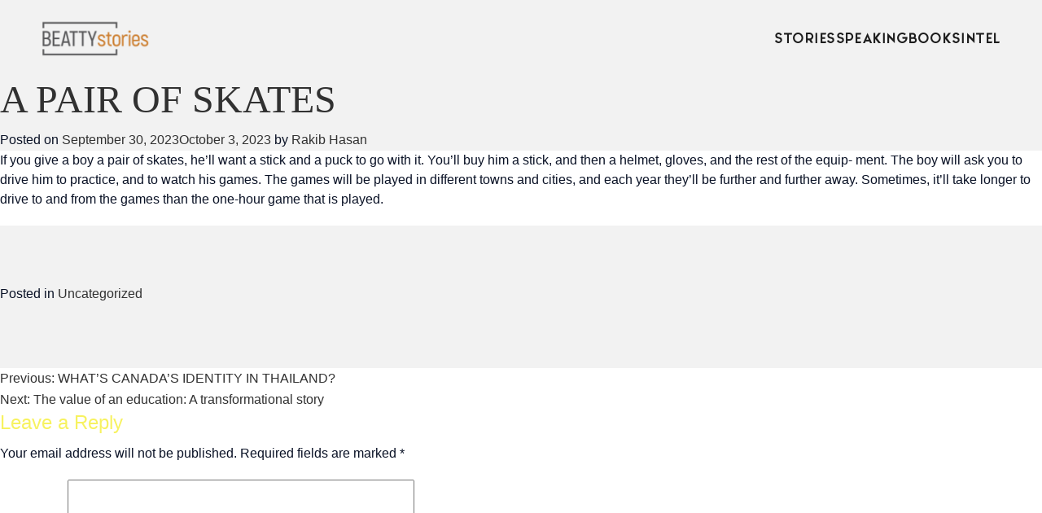

--- FILE ---
content_type: text/css
request_url: https://beattystories.com/wp-content/themes/beatty-stories/main.css
body_size: 8869
content:
.compartment{position:relative;margin:0 auto;max-width:ce(1180);max-width:cre(1180)}@media (min-width: 600px){.col-4{width:50%;float:left}}@media (min-width: 900px){.col-4{width:25%}}body{margin:0}article,aside,details,figcaption,figure,footer,header,hgroup,main,menu,nav,section,summary{display:block}audio,canvas,progress,video{display:inline-block;vertical-align:baseline}audio:not([controls]){display:none;height:0}[hidden],template{display:none}a{background-color:transparent}a:active,a:hover{outline:0}abbr[title]{border-bottom:1px dotted}b,strong{font-weight:bold}dfn{font-style:italic}h1{font-size:2em;margin:0.67em 0}mark{background:#ff0;color:#000}small{font-size:80%}sub,sup{font-size:75%;line-height:0;position:relative;vertical-align:baseline}sup{top:-0.5em}sub{bottom:-0.25em}img{border:0}svg:not(:root){overflow:hidden}figure{margin:1em 40px}hr{box-sizing:content-box;height:0}pre{overflow:auto}code,kbd,pre,samp{font-family:monospace, monospace;font-size:1em}button,input,optgroup,select,textarea{color:inherit;font:inherit;margin:0}button{overflow:visible}button,select{text-transform:none}button,html input[type="button"],input[type="reset"],input[type="submit"]{-webkit-appearance:button;cursor:pointer}button[disabled],html input[disabled]{cursor:default}button::-moz-focus-inner,input::-moz-focus-inner{border:0;padding:0}input{line-height:normal}input[type="checkbox"],input[type="radio"]{box-sizing:border-box;padding:0}input[type="number"]::-webkit-inner-spin-button,input[type="number"]::-webkit-outer-spin-button{height:auto}input[type="search"]{-webkit-appearance:textfield;box-sizing:content-box}input[type="search"]::-webkit-search-cancel-button,input[type="search"]::-webkit-search-decoration{-webkit-appearance:none}fieldset{border:1px solid #c0c0c0;margin:0 2px;padding:0.35em 0.625em 0.75em}legend{border:0;padding:0}textarea{overflow:auto}optgroup{font-weight:bold}table{border-collapse:collapse;border-spacing:0}td,th{padding:0}@font-face{font-family:"IcoMoon";src:url("fonts/icomoon/icomoon.eot");src:url("fonts/icomoon/icomoon.eot?#iefix") format("embedded-opentype"),url("fonts/icomoon/icomoon.woff2") format("woff2"),url("fonts/icomoon/icomoon.woff") format("woff"),url("fonts/icomoon/icomoon.ttf") format("truetype"),url("fonts/icomoon/icomoon.svg#IcoMoon") format("svg");font-weight:400;font-style:normal}@font-face{font-family:"North";src:url("fonts/north/north-webfont.woff2") format("woff2"),url("fonts/north/north-webfont.woff") format("woff");font-weight:normal;font-style:normal}h1{margin-top:0;font-weight:normal;font-size:48px;line-height:54px;font-family:"Roboto",serif;font-weight:400;color:#313131;margin-bottom:10px}h2{margin-top:0;font-weight:normal;font-size:40px;line-height:48px;font-family:"Spartan",sans-serif;font-weight:400;color:#313131;margin-bottom:10px}h3{margin-top:0;font-weight:normal;font-size:24px;line-height:29px;font-family:"Spartan",sans-serif;font-weight:400;color:#f7f260;margin-bottom:10px}h4{margin-top:0;font-weight:normal;font-size:20px;line-height:30px;font-family:"Roboto",serif;font-weight:400;color:#313131;margin-bottom:10px}h5{margin-top:0;font-weight:normal;font-size:18px;line-height:28px;font-family:"Roboto",serif;font-weight:600;color:#f7f260;margin-bottom:10px}h6{margin-top:0;font-weight:normal;font-size:18px;line-height:24px;font-family:"Roboto",serif;font-weight:600;color:#313131;text-transform:uppercase;margin-bottom:10px}p{margin:0 0 20px 0;font-family:"Lato",sans-serif;font-size:16px;font-weight:400;line-height:24px;color:#0A1226}p a{text-decoration:none;color:#313131;transition:background 0.3s, color 0.3s}p a:hover{color:#313131}hr{margin:0 auto 20px}a{text-decoration:none;color:#313131;transition:background 0.3s, color 0.3s}a:hover,a:focus{color:#4b4b4b}ul,ol{margin-top:0;padding-left:ce(20px)}table.styled,.fs_style_33{margin:40px 0;width:100%;overflow-x:auto}table.styled th,table.styled td,.fs_style_33 th,.fs_style_33 td{vertical-align:top;border-bottom:1px solid #fff}table.styled th,.fs_style_33 th{padding:17px 20px;text-align:left;background:#313131;font-family:"Lato",sans-serif;font-weight:400;font-size:17px;line-height:17px;color:#fff}table.styled td,.fs_style_33 td{padding:14px 20px;background:#fff;font-family:"Lato",sans-serif;font-weight:400;font-size:16px;line-height:16px}table.fs_style_33 tr:nth-of-type(even) td{background:#f7f7f7}img,canvas,video,svg{height:auto;max-width:100%}iframe{border:0;max-width:100%}/*! structure - layouts v0.0.1 */*{box-sizing:border-box}*:before,*:after{box-sizing:border-box;pointer-events:none}html{font-family:"Lato",sans-serif;-webkit-font-smoothing:antialiased;-moz-osx-font-smoothing:grayscale}body{font-size:16px;line-height:26px;color:#0A1226}ul.main-mega-nav{margin:0;padding:0;list-style:none}ul.main-mega-nav>li{display:inline-block;font-size:15px;line-height:24px;margin:0 38px 0 0}ul.main-mega-nav>li>a{color:rgba(49,49,49,0.5);display:block;padding:0 0 22px 0;transition:all 0.3s ease;border-bottom:2px solid #fff}ul.main-mega-nav>li:hover>a{color:#313131;border-bottom:2px solid #1a1a1a}ul.main-mega-nav>li:hover>.sub-menu-area{display:block;max-height:1500px;opacity:1;left:-180px}@media (min-width: 1400px){ul.main-mega-nav>li:hover>.sub-menu-area{left:-225px}}ul.main-mega-nav>li .sub-menu-area{max-height:0;opacity:0;overflow:hidden;transition:all 0.4s ease;width:1080px;position:absolute;top:62px;left:-190px;background:#fff;z-index:1500}@media (min-width: 1400px){ul.main-mega-nav>li .sub-menu-area{width:1320px}}ul.main-mega-nav>li .sub-menu-area .sub-menu-wrapper{padding:0px 0 0 0}ul.main-mega-nav>li .sub-menu-area .top-menu-wrapper{padding:45px 115px 45px 155px;display:flex}ul.main-mega-nav>li .sub-menu-area .top-menu-wrapper .sub-menu-box{float:left;border-right:1px solid rgba(18,18,18,0.1);padding:15px 0}ul.main-mega-nav>li .sub-menu-area .top-menu-wrapper .sub-menu-box.sub-menu-1{width:224px;padding-right:50px}ul.main-mega-nav>li .sub-menu-area .top-menu-wrapper .sub-menu-box.sub-menu-2{width:269px;padding-right:50px;padding-left:45px}ul.main-mega-nav>li .sub-menu-area .top-menu-wrapper .sub-menu-box.sub-menu-3{width:292px;padding-right:50px;padding-left:45px}ul.main-mega-nav>li .sub-menu-area .top-menu-wrapper .sub-menu-box.sub-menu-4{width:269px;padding-right:40px;padding-left:45px;border-right:0}ul.main-mega-nav>li .sub-menu-area .top-menu-wrapper .sub-menu-box ul{margin:0;padding:0;list-style:none}ul.main-mega-nav>li .sub-menu-area .top-menu-wrapper .sub-menu-box ul li{font-family:"Lato",sans-serif;font-size:15px;line-height:30px}ul.main-mega-nav>li .sub-menu-area .top-menu-wrapper .sub-menu-box ul li a{color:rgba(18,18,18,0.5);transition:all 0.3s ease;display:block}ul.main-mega-nav>li .sub-menu-area .top-menu-wrapper .sub-menu-box ul li a:hover{color:rgba(18,18,18,0.9)}ul.main-mega-nav>li .sub-menu-area .top-menu-wrapper .sub-menu-box ul li:first-child{padding:0;margin:0 0 6px 0;color:#121212}ul.main-mega-nav>li .sub-menu-area .top-menu-wrapper .sub-menu-box ul li:first-child a{color:#121212;font-family:"Lato",sans-serif;font-size:18px;letter-spacing:0;line-height:22px;font-weight:400}ul.main-mega-nav>li .sub-menu-area .menu-bottom-area{background-color:#121212;position:relative;padding:38px 38px 80px 38px;overflow:hidden}@media (min-width: 1400px){ul.main-mega-nav>li .sub-menu-area .menu-bottom-area{padding:60px 156px 150px 156px}}ul.main-mega-nav>li .sub-menu-area .menu-bottom-area:before{width:452px;height:7px;display:block;content:"";background-color:#f7f260;position:absolute;top:0;left:146px}ul.main-mega-nav>li .sub-menu-area .menu-bottom-area:after{width:100%;height:7px;display:block;content:"";background-color:rgba(255,255,255,0.15);position:absolute;bottom:0;left:0}ul.main-mega-nav>li .sub-menu-area .menu-bottom-area .text-area-1{width:432px;float:left;margin:0 98px 0 0}ul.main-mega-nav>li .sub-menu-area .menu-bottom-area .text-area-1 h4{font-size:18px;line-height:30px;font-family:"Lato",sans-serif;color:#fff;padding:0;margin:0 0 11px 0}ul.main-mega-nav>li .sub-menu-area .menu-bottom-area .text-area-1 ul{margin:0;padding:0}ul.main-mega-nav>li .sub-menu-area .menu-bottom-area .text-area-1 ul li{margin:0;padding:0;list-style:none}ul.main-mega-nav>li .sub-menu-area .menu-bottom-area .text-area-1 ul li a{font-size:22px;letter-spacing:0;line-height:30px;color:rgba(255,255,255,0.6);text-decoration:none}ul.main-mega-nav>li .sub-menu-area .menu-bottom-area .video-area{width:215px;float:left;margin:0 78px 0 0}ul.main-mega-nav>li .sub-menu-area .menu-bottom-area .video-area h4{font-size:18px;line-height:22px;font-family:"Lato",sans-serif;color:#fff;padding:0;margin:0 0 19px 0}ul.main-mega-nav>li .sub-menu-area .menu-bottom-area .video-area .video-link{position:relative;display:block;width:201px;height:131px;display:block;background-position:center;background-size:cover;background-repeat:no-repeat}ul.main-mega-nav>li .sub-menu-area .menu-bottom-area .video-area .video-link:after{width:30px;height:30px;right:15px;bottom:15px;border-radius:50%;display:block;position:absolute;color:#121212;background-color:#fff;font-size:8px;line-height:30px;text-align:center}ul.main-mega-nav>li .sub-menu-area .menu-bottom-area .right-links{width:180px;float:left}ul.main-mega-nav>li .sub-menu-area .menu-bottom-area .right-links h4{font-size:18px;line-height:22px;font-family:"Lato",sans-serif;color:#fff;padding:0;margin:0 0 19px 0}ul.main-mega-nav>li .sub-menu-area .menu-bottom-area .right-links ul{margin:0;padding:0;list-style:none}ul.main-mega-nav>li .sub-menu-area .menu-bottom-area .right-links ul li{font-size:15px;line-height:30px;margin:0;padding:0}ul.main-mega-nav>li .sub-menu-area .menu-bottom-area .right-links ul li a{color:rgba(255,255,255,0.5);transition:all 0.3s ease}ul.main-mega-nav>li .sub-menu-area .menu-bottom-area .right-links ul li a:hover{color:#fff}.mobile-menu-block{position:fixed;top:0;left:0;width:100%;height:100%;overflow-y:scroll;background-color:rgba(18,18,18,0.7);z-index:500;display:none}.mobile-menu-block .mobile-menu-close{position:absolute;right:25px;top:53px;width:14px;height:14px;overflow:hidden}.mobile-menu-block .mobile-menu-close:before{content:"";display:block;position:absolute;right:0;top:0;font-size:14px;line-height:14px;color:#fff}.mobile-menu-block .mobile-menu-inner{width:calc(100% - 64px);min-height:100%;background-color:#fff;border-radius:0 30px 30px 0;padding:40px 0;overflow:hidden}.mobile-menu-block .mobile-menu-inner .mobile-menu-top-section{width:100%;padding:0 20px 0 10px;clear:both;margin-bottom:51px;overflow:hidden}.mobile-menu-block .mobile-menu-inner .mobile-menu-top-section .oval{position:relative;float:left;width:40px;height:40px;border-radius:50%;background-color:#f5f5f8;overflow:hidden}.mobile-menu-block .mobile-menu-inner .mobile-menu-top-section .oval:before{content:"";display:block;position:absolute;left:8px;top:0;font-size:23px;line-height:40px;color:#231f20}.mobile-menu-block .mobile-menu-inner .mobile-menu-top-section .donate{float:right;width:109px;height:40px;border-radius:30px;background-color:#5f7470;font-size:15px;line-height:24px;font-family:"Lato",sans-serif;color:#fff;text-align:center;padding:8px}.mobile-menu-block .mobile-menu-inner .mobile-main-menu{width:100%;clear:both}.mobile-menu-block .mobile-menu-inner .mobile-main-menu ul{margin:0;padding:0;list-style:none}.mobile-menu-block .mobile-menu-inner .mobile-main-menu ul>li{padding:0;margin:0;position:relative;display:block}.mobile-menu-block .mobile-menu-inner .mobile-main-menu ul>li .sub-menu-close{display:block;position:absolute;right:20px;top:12px;width:14px;height:14px;overflow:hidden}.mobile-menu-block .mobile-menu-inner .mobile-main-menu ul>li .sub-menu-close:before{content:"";display:block;position:absolute;right:0;top:0;font-size:10px;line-height:14px;color:#000;transition:all 0.3s ease;transform:rotate(-90deg)}.mobile-menu-block .mobile-menu-inner .mobile-main-menu ul>li .sub-menu-close.active:before{transform:rotate(0deg)}.mobile-menu-block .mobile-menu-inner .mobile-main-menu ul>li a{display:block;font-family:"Lato",sans-serif;font-size:18px;line-height:27px;color:#000;padding:7px 20px;text-transform:capitalize;width:calc(100% - 49px)}.mobile-menu-block .mobile-menu-inner .mobile-main-menu ul>li .sub-menu{padding:0 20px;background-color:#f5f5f8;display:none}.mobile-menu-block .mobile-menu-inner .mobile-main-menu ul>li .sub-menu ul{padding:0;margin:0;width:calc(100% - 40px);border-bottom:1px solid #d8d8d8}.mobile-menu-block .mobile-menu-inner .mobile-main-menu ul>li .sub-menu ul li a{display:block;font-family:"Lato",sans-serif;font-size:14px;line-height:35px;color:#000}.mobile-menu-block .mobile-menu-inner .mobile-main-menu ul>li .sub-menu ul.helpful-links{border-bottom:none;padding:20px 0}.mobile-menu-block .mobile-menu-inner .mobile-main-menu ul>li .sub-menu ul.helpful-links li a{display:block;font-family:"Lato",sans-serif;font-size:14px;line-height:21px;color:#606060}.mobile-menu-block .mobile-menu-inner .mobile-main-menu ul>li .sub-menu ul.helpful-links li:first-child{padding:0 20px 10px;display:block;font-family:"Lato",sans-serif;font-size:14px;line-height:21px;color:#606060}.mobile-menu-block .mobile-menu-inner .mobile-main-menu ul>li .sub-menu ul:last-child{border:0}.mobile-menu-block .mobile-menu-inner .login-link{margin:0 0 20px;padding:10px 20px 0;width:100%}.mobile-menu-block .mobile-menu-inner .login-link a{display:block;font-family:"Lato",sans-serif;font-size:18px;line-height:27px;color:#000;padding:7px 20px;text-transform:capitalize}.mobile-menu-block .mobile-menu-inner .mobile-image{display:block;width:calc(100% - 20px);margin-left:10px;padding:15px;min-height:84px;overflow:hidden;background-repeat:no-repeat;background-position:center;background-size:cover;position:relative}.mobile-menu-block .mobile-menu-inner .mobile-image span{position:relative;display:block;font-family:"Lato",sans-serif;font-size:18px;line-height:27px;color:#fff;padding:0;margin:0}.mobile-menu-block .mobile-menu-inner .mobile-image span::after{content:"";color:#fff;position:absolute;top:0;right:0;width:14px;height:14px;font-size:14px;line-height:14px}.mobile-menu-block .mobile-menu-inner .mobile-image::before{content:"";background-color:rgba(18,18,18,0.8);position:absolute;top:0;left:0;width:100%;height:100%}.mobile-menu-block .mobile-menu-inner .mobile-social-icon{width:100%}.mobile-menu-block .mobile-menu-inner .mobile-social-icon ul{margin:0;padding:20px;overflow:hidden;list-style:none}.mobile-menu-block .mobile-menu-inner .mobile-social-icon ul li{padding:0;margin:0;display:block}.mobile-menu-block .mobile-menu-inner .mobile-social-icon ul li a{display:block;font-size:16px;line-height:32px;color:#848484;font-family:"Lato",sans-serif;display:block}.mobile-nav-area{width:100%;height:100%;position:fixed;z-index:500;overflow-x:hidden;overflow-y:scroll;top:0;left:0;background-color:rgba(255,255,255,0.98);display:none}.mobile-menu-close{width:30px;height:30px;position:absolute;display:block;top:10px;right:10px}.mobile-menu-close:before{position:absolute;left:50%;top:50%;transform:translate3d(-50%, -50%, 0);content:"";font-family:"IcoMoon";font-smoothing:antialiased;font-weight:normal;speak:none;color:#000;font-size:35px}.mobile-nav-menu-list{padding:65px 20px}.mobile-nav-menu-list ul{margin:0;padding:0;list-style:none}.mobile-nav-menu-list ul li{font-family:"Lato",sans-serif;font-size:22px;line-height:36px;border-bottom:1px solid rgba(0,0,0,0.8)}.mobile-nav-menu-list ul li a{display:block;padding:5px 8px;color:rgba(0,0,0,0.9);transition:all 0.3s ease}.mobile-nav-menu-list ul li a:hover{color:rgba(0,0,0,0.65)}header{margin:0 auto;padding:0;width:100%;background:#F2F2F2}header .header-container{margin:0 auto;padding:25px 20px;max-width:1220px;display:flex;flex-direction:row;flex-wrap:nowrap;justify-content:space-between;align-items:stretch;align-content:stretch}header .header-container .logo-container{margin:0;padding:0;width:134px}header .header-container .logo-container a{display:block;margin:0;padding:0;width:134px;height:45px}header .header-container nav{margin:0;padding:10px 0 0 0;display:none}@media (min-width: 1000px){header .header-container nav{display:block}}header .header-container nav ul{margin:0;padding:0;list-style:none;display:flex;flex-direction:row;flex-wrap:nowrap;justify-content:space-between;align-items:stretch;align-content:stretch;gap:30px}header .header-container nav ul li{margin:0;padding:0;display:inline-block}header .header-container nav ul li a{font-family:'North', sans-serif;font-weight:400;font-size:14px;line-height:17px;text-align:center;letter-spacing:0.04em;color:#1D1D1D;text-transform:uppercase}header .header-container .mobile-menu{display:block;margin:10px;padding:0;width:30px;line-height:0}header .header-container .mobile-menu a{position:relative;display:block;margin:0;padding:0;text-decoration:none;width:30px;height:30px}header .header-container .mobile-menu a::before{content:"";position:absolute;left:0;top:0;content:"";font-family:"IcoMoon";font-smoothing:antialiased;font-weight:normal;speak:none;color:#1D1D1D;width:50px;height:40px;font-size:30px;line-height:30px}@media (min-width: 1000px){header .header-container .mobile-menu{display:none}}.main-section{width:100%}footer{margin:0 auto;padding:71px 0 78px;width:100%;background:#F2F2F2}footer .footer-inner{margin:0 auto;padding:0 20px;max-width:1220px}@media (min-width: 1000px){footer .footer-inner{display:flex;flex-direction:row;flex-wrap:wrap;justify-content:space-evenly;align-items:stretch;align-content:stretch;gap:20px}}footer .footer-inner .logo-social-box{margin:0 auto;padding:0 0 30px 0;max-width:600px}@media (min-width: 1000px){footer .footer-inner .logo-social-box{margin:0;padding:0;max-width:380px;width:33.33%}}footer .footer-inner .logo-social-box .footer-logo{display:block;margin:0 0 23px 0;padding:0 0 0 0;width:121px;height:49px}footer .footer-inner .logo-social-box .social-icon{margin:0;padding:0;list-style:none}footer .footer-inner .logo-social-box .social-icon li{margin:0;padding:0 20px 0 0;display:inline-block;width:16px}footer .footer-inner .logo-social-box .social-icon li a{margin:0;padding:0;display:inline-block;width:16px;height:16px;background-repeat:no-repeat;background-position:center}footer .footer-inner .logo-social-box .social-icon li .facebook{background-image:url("images/footer/akar-icons_facebook-fill.svg")}footer .footer-inner .logo-social-box .social-icon li .instagram{background-image:url("images/footer/ant-design_instagram-filled.svg")}footer .footer-inner .logo-social-box .social-icon li .twitter{background-image:url("images/footer/akar-icons_twitter-fill.svg")}footer .footer-inner .logo-social-box p{margin:0;padding:27px 0 0 0;font-family:'Arimo', sans-serif;font-style:normal;font-weight:400;font-size:16px;line-height:30px;color:#1D1D1D}footer .footer-inner .logo-social-box p span{display:block;margin:0;padding:5px 0 0 0;font-family:'North', sans-serif}footer .footer-inner .logo-social-box p a{color:#1D1D1D}footer .footer-inner .nav-box{margin:0 auto;padding:0 0 30px 0;max-width:600px}@media (min-width: 1000px){footer .footer-inner .nav-box{max-width:380px;margin:0;padding:0;width:33.33%;display:flex;flex-direction:row;flex-wrap:wrap;justify-content:space-between;align-items:stretch;align-content:stretch}}footer .footer-inner .nav-box ul{margin:0 auto;padding:0 0 30px 0;list-style:none;max-width:600px}@media (min-width: 1000px){footer .footer-inner .nav-box ul{margin:0;padding:0;width:180px}}footer .footer-inner .nav-box ul li{display:block;margin:0;padding:0}footer .footer-inner .nav-box ul li a{display:block;margin:0;padding:0 0 15px 0;font-family:'Arimo', sans-serif;font-style:normal;font-weight:400;font-size:16px;line-height:18px;text-transform:uppercase;color:#1D1D1D}footer .footer-inner .keep-in-touch-box{margin:0 auto;padding:0 0 30px 0;max-width:600px}@media (min-width: 1000px){footer .footer-inner .keep-in-touch-box{max-width:380px;margin:0;padding:0;width:33.33%}}footer .footer-inner .keep-in-touch-box h3{margin:0;padding:0 0 22px 0;font-family:'Bebas Neue', cursive;font-style:normal;font-weight:400;font-size:32px;line-height:30px;color:#1D1D1D}footer .footer-inner .keep-in-touch-box form{margin:0;padding:0}footer .footer-inner .keep-in-touch-box form label{display:inline-block;margin:0;padding:0 0 13px 0;font-family:'Arimo', sans-serif;font-style:normal;font-weight:400;font-size:16px;line-height:18px;color:#1D1D1D}footer .footer-inner .keep-in-touch-box form label span{color:#CB7C31}footer .footer-inner .keep-in-touch-box form input{margin:0;padding:11px;width:100%;font-family:'Arimo', sans-serif;font-style:normal;font-weight:400;font-size:14px;line-height:16px;color:#1D1D1D;background:transparent;border:1px solid #646464}footer .footer-inner .keep-in-touch-box form .bg-mustard-button{display:inline-block;margin:16px 0 0 0;padding:15px 0 17px;background:#CF8031;font-family:'Arimo', sans-serif;font-style:normal;font-weight:400;font-size:16px;line-height:18px;text-align:center;text-transform:uppercase;color:#FFFFFF;width:108px}footer .footer-inner .keep-in-touch-box form .bg-mustard-button:hover{color:#CF8031;border:1px solid #1D1D1D;background:transparent}.inner-page-footer{padding-bottom:140px;position:relative;background:#F2F2F2}.inner-page-footer .footer-inner .logo-social-box .footer-logo{display:block;margin:0 0 23px 0;padding:0 0 0 0;width:121px;height:49px}.inner-page-footer .footer-inner .logo-social-box .social-icon li .facebook{background-image:url("images/footer/facebook-black-fill.svg")}.inner-page-footer .footer-inner .logo-social-box .social-icon li .instagram{background-image:url("images/footer/instagram-black-fill.svg")}.inner-page-footer .footer-inner .logo-social-box .social-icon li .twitter{background-image:url("images/footer/twitter-black-fill.svg")}.inner-page-footer .footer-inner .logo-social-box p{color:#1D1D1D}.inner-page-footer .footer-inner .logo-social-box p a{color:#1D1D1D}.inner-page-footer .footer-inner .nav-box ul li{display:block}.inner-page-footer .footer-inner .nav-box ul li a{color:#1D1D1D}.inner-page-footer .footer-inner .keep-in-touch-box h3{color:#1D1D1D}.inner-page-footer .footer-inner .keep-in-touch-box form label{color:#1D1D1D}.inner-page-footer .footer-inner .keep-in-touch-box form label span{color:#CF8031}.inner-page-footer .footer-inner .keep-in-touch-box form input{color:#1D1D1D;background:transparent;border:1px solid #646464}.inner-page-footer .footer-inner .keep-in-touch-box form .bg-mustard-button{background:#CF8031;color:#FFFFFF}.inner-page-footer .footer-inner .keep-in-touch-box form .bg-mustard-button:hover{color:#fff;border:1px solid #fff;background:#1D1D1D}.inner-page-footer .footer-bottom-section{position:absolute;left:0;bottom:0;background-position:center;background-repeat:no-repeat;background-size:cover;width:100%;height:70px}html,body{max-width:100%;overflow-x:hidden}.banner-container{margin:0;padding:0;background:#fff;width:100%}.banner-container .banner-container-inner{display:block;margin:0 auto;padding:0 20px;max-width:1220px}.banner-container .banner-container-inner .banner-content-section{position:relative;margin:0 auto;padding:0;background-repeat:no-repeat;background-position:center top;background-size:50%}@media (min-width: 1000px){.banner-container .banner-container-inner .banner-content-section{background-position:right top;min-height:680px;background-size:contain}}.banner-container .banner-container-inner .banner-content-section .banner-text-section{margin:0 auto;padding:0;padding-top:150px;max-width:600px}@media (min-width: 400px){.banner-container .banner-container-inner .banner-content-section .banner-text-section{padding-top:300px}}@media (min-width: 1000px){.banner-container .banner-container-inner .banner-content-section .banner-text-section{margin:0;padding:0;max-width:580px}}.banner-container .banner-container-inner .banner-content-section .banner-text-section h2{margin:0;padding:50px 0 21px 0;max-width:450px;font-family:"North", sans-serif;font-style:normal;font-weight:400;font-size:40px;line-height:52px;color:#1d1d1d;text-transform:uppercase}@media (min-width: 1000px){.banner-container .banner-container-inner .banner-content-section .banner-text-section h2{padding:99px 0 21px 0;font-size:45px;line-height:65px}}.banner-container .banner-container-inner .banner-content-section .banner-text-section h3{margin:0;padding:0;font-family:"Bebas Neue", cursive;font-style:normal;font-weight:400;font-size:22px;line-height:28px;color:#cb7c31}@media (min-width: 1000px){.banner-container .banner-container-inner .banner-content-section .banner-text-section h3{font-size:24px;line-height:36px}}.banner-container .tab-section{margin:0 auto;margin-top:50px;padding:0;max-width:1180px}@media (min-width: 600px){.banner-container .tab-section{display:flex;flex-direction:row;flex-wrap:nowrap;justify-content:center;align-items:stretch;align-content:stretch}}@media (min-width: 1000px){.banner-container .tab-section{margin:0 auto}}.banner-container .tab-section .tab-nav-box{margin:0;padding:0;width:100%;text-align:center}@media (min-width: 600px){.banner-container .tab-section .tab-nav-box{width:33.33%}}.banner-container .tab-section .tab-nav-box a{display:block;margin:0;padding:44px 15px;width:100%;font-family:"North", sans-serif;font-style:normal;font-weight:400;font-size:18px;line-height:26px;color:#ffffff;text-transform:uppercase}@media (min-width: 600px){.banner-container .tab-section .tab-nav-box a{font-size:24px;line-height:32px}}@media (min-width: 1000px){.banner-container .tab-section .tab-nav-box a{padding:88px 15px;font-size:40px;line-height:48px}}.banner-container .tab-section .box-mustard{background:#cb7c31}.banner-container .tab-section .box-grey-dark{background:#474747}.banner-container .tab-section .box-grey-white{background:#d9d9d9}.banner-container .tab-section .box-grey-white a{color:#1d1d1d}.bio-container{margin:0 auto;padding:0;width:100%;background:#1d1d1d}.bio-container .bio-container-inner{margin:0 auto;padding:20px;max-width:1220px}@media (min-width: 1000px){.bio-container .bio-container-inner{padding:88px 20px;display:flex;flex-direction:row;flex-wrap:wrap;justify-content:space-between;align-items:stretch;align-content:stretch}}.bio-container .bio-container-inner .text-box{margin:0 auto;padding:40px 0 0 0;max-width:600px}@media (min-width: 1000px){.bio-container .bio-container-inner .text-box{margin:0;padding:75px 0 0 59px;width:50%}}.bio-container .bio-container-inner .text-box h2{margin:0;padding:0 0 14px 0;font-family:"North", sans-serif;font-style:normal;font-weight:400;font-size:30px;line-height:50px;color:#fff;text-transform:uppercase}@media (min-width: 600px){.bio-container .bio-container-inner .text-box h2{font-size:40px;line-height:60px}}.bio-container .bio-container-inner .text-box h3{margin:0;padding:0 0 10px 0;font-family:"Bebas Neue", cursive;font-style:normal;font-weight:400;font-size:30px;line-height:38px;color:#cb7c31;text-transform:uppercase}@media (min-width: 600px){.bio-container .bio-container-inner .text-box h3{font-size:40px;line-height:48px}}.bio-container .bio-container-inner .text-box p{margin:0;padding:0 0 30px 0;font-family:"Arimo", sans-serif;font-style:normal;font-weight:400;font-size:18px;line-height:30px;color:#fff}.bio-container .bio-container-inner .img-box{margin:0 auto;padding:30px 0 0 0;max-width:600px}@media (min-width: 1000px){.bio-container .bio-container-inner .img-box{margin:0;padding:0;width:calc(100% - 622px)}}.recent-stories-container{margin:0 auto;padding:50px 20px;max-width:1220px}@media (min-width: 1000px){.recent-stories-container{padding:96px 20px 52px}}.recent-stories-container h2{margin:0;padding:0 0 44px 0;font-family:"North", sans-serif;font-style:normal;font-weight:400;font-size:34px;line-height:42px;color:#1d1d1d;text-transform:uppercase}@media (min-width: 1000px){.recent-stories-container h2{padding:0 0 64px 0;font-size:40px;line-height:48px}}.recent-stories-container .stories-container{margin:0 auto;padding:0;max-width:780px}.recent-stories-container .stories-container .stories-box{margin:0 0 32px 0;padding:0 0 30px 0;border-bottom:1px solid #646464}.recent-stories-container .stories-container .stories-box:last-child{border:none}.recent-stories-container .stories-container .stories-box h3{margin:0;padding:0 0 12px 0;font-family:"Bebas Neue", cursive;font-style:normal;font-weight:400;font-size:30px;line-height:38px;color:#1d1d1d}@media (min-width: 1000px){.recent-stories-container .stories-container .stories-box h3{font-size:40px;line-height:48px}}.recent-stories-container .stories-container .stories-box h4{margin:0;padding:0 0 12px 0;font-family:"Arimo", sans-serif;font-style:normal;font-weight:400;font-size:15px;line-height:17px;color:#cb7c31;text-transform:capitalize}.recent-stories-container .stories-container .stories-box h4 a{display:block;margin:10px 0 0 0;padding:0;color:#cb7c31}@media (min-width: 700px){.recent-stories-container .stories-container .stories-box h4 a{display:inline-block;margin:0}}.recent-stories-container .stories-container .stories-box p{margin:0;padding:0 0 38px 0;font-family:"Arimo", sans-serif;font-style:normal;font-weight:400;font-size:18px;line-height:30px;color:#1d1d1d}.recent-stories-container .stories-container .stories-box .details-button{position:relative;display:inline-block;margin:0;padding:0;font-family:"Arimo", sans-serif;font-style:normal;font-weight:700;font-size:15px;line-height:17px;color:#1d1d1d;width:64px}.recent-stories-container .stories-container .stories-box .details-button::after{content:"";position:absolute;right:0;top:4px;background:url("images/home/stories-detail-button-arrow.svg") no-repeat right center;width:6px;height:11px}.quote-container{position:relative;margin:0 auto;padding:0;background:#f2f2f2}.quote-container .quote-inner-section{margin:0 auto;padding:0 20px;max-width:1220px}@media (min-width: 1100px){.quote-container .quote-inner-section{padding:0 20px 0 0}}.quote-container .quote-inner-section .quote-box{position:relative;margin:0 auto;padding:120px 0 50px 0;max-width:600px}@media (min-width: 1100px){.quote-container .quote-inner-section .quote-box{margin:0;padding:103px 0 103px 127px;max-width:747px}}.quote-container .quote-inner-section .quote-box h4{margin:0;padding:0 0 35px 0;font-family:"Arimo", sans-serif;font-style:italic;font-weight:400;font-size:18px;line-height:30px;color:#1d1d1d}.quote-container .quote-inner-section .quote-box p{margin:0;padding:0;font-family:"Arimo", sans-serif;font-style:normal;font-weight:700;font-size:18px;line-height:21px;color:#1d1d1d;text-transform:capitalize}.quote-container .quote-inner-section .quote-box p span{color:#cb7c31}.quote-container .quote-inner-section .quote-box::before{content:"";position:absolute;left:0;top:30px;background:url("images/home/quote-mark.svg") no-repeat left top;width:90px;height:72px}@media (min-width: 1100px){.quote-container .quote-inner-section .quote-box::before{left:0;top:112px}}.quote-container::before{position:absolute;left:65%;top:0;background:url("images/book-image-1.jpg") no-repeat left top;background-size:contain;width:100%;height:100%}@media (min-width: 1100px){.quote-container::before{content:""}}.my-books-container{margin:0 auto;padding:0 0 43px 0}.my-books-container h2{margin:0 auto;padding:12px 0;background:#cf8031;text-align:center;width:100%;font-family:"Bebas Neue", cursive;font-style:normal;font-weight:400;font-size:40px;line-height:48px;color:#ffffff;text-transform:uppercase}@media (min-width: 1000px){.my-books-container h2{display:none}}.my-books-container .my-books-container-inner{position:relative;margin:0 auto;padding:0 20px;max-width:1220px}.my-books-container .my-books-container-inner::before{position:absolute;left:-160px;top:0;background:url("images/home/my-books-container-bg.svg") no-repeat left top;background-size:contain;width:540px;height:72px}@media (min-width: 1000px){.my-books-container .my-books-container-inner::before{content:""}}.my-books-container .my-books-container-inner .logo-box-container{margin:0 auto;padding:44px 0;width:100%;display:flex;flex-direction:row;flex-wrap:wrap;justify-content:center;align-items:stretch;align-content:stretch;gap:20px}@media (min-width: 1000px){.my-books-container .my-books-container-inner .logo-box-container{flex-wrap:nowrap;padding:116px 0 44px 0}}.contact-form{margin:0 auto;padding:0;width:100%;background:#1d1d1d}.contact-form .contact-form-inner{margin:0 auto;padding:45px 20px;max-width:1220px}@media (min-width: 1000px){.contact-form .contact-form-inner{padding:90px 20px;display:flex;flex-direction:row;flex-wrap:wrap;justify-content:space-between;align-items:stretch;align-content:stretch}}.contact-form .contact-form-inner .img-box{margin:0 auto;padding:0 0 40px 0;max-width:600px}@media (min-width: 1000px){.contact-form .contact-form-inner .img-box{margin:0 0 0 0;padding:0;width:50%;max-width:532px}}.contact-form .contact-form-inner .img-box img{display:block;width:100%}.contact-form .contact-form-inner .text-box{margin:0 auto;padding:0;padding:0 0 40px 0;max-width:600px}@media (min-width: 1000px){.contact-form .contact-form-inner .text-box{margin:0;padding:0 0 0 40px;width:50%}}@media (min-width: 1100px){.contact-form .contact-form-inner .text-box{padding:0}}.contact-form .contact-form-inner .text-box h3{margin:0;padding:0 0 36px 0;font-family:"Bebas Neue", cursive;font-style:normal;font-weight:400;font-size:32px;line-height:30px;color:#fff;text-transform:uppercase}.contact-form .contact-form-inner .text-box form{margin:0;padding:0;width:100%}.contact-form .contact-form-inner .text-box form h5{margin:0;padding:0 0 12px 0;font-family:"North", sans-serif;font-style:normal;font-weight:400;font-size:16px;line-height:19px;color:#fff;text-transform:uppercase}.contact-form .contact-form-inner .text-box form h5 span{color:#cb7c31}.contact-form .contact-form-inner .text-box form .input-box-section{margin:0;padding:0 0 12px 0}.contact-form .contact-form-inner .text-box form .input-box-section input{margin:0;padding:11px;width:100%;font-family:"Arimo", sans-serif;font-style:normal;font-weight:400;font-size:14px;line-height:16px;color:#b8b8b8;background:transparent;border:1px solid #646464}.contact-form .contact-form-inner .text-box form .input-box-section select{margin:0;padding:11px;width:100%;font-family:"Bebas Neue", cursive;font-style:normal;font-weight:400;font-size:20px;line-height:24px;color:#b8b8b8;background:transparent;border:1px solid #646464}@media (min-width: 600px){.contact-form .contact-form-inner .text-box form .input-box-section select{width:280px}}.contact-form .contact-form-inner .text-box form .input-box-section textarea{margin:0;padding:11px;width:100%;height:116px;font-family:"Arimo", sans-serif;font-style:normal;font-weight:400;font-size:14px;line-height:16px;color:#b8b8b8;background:transparent;border:1px solid #646464;resize:none}.contact-form .contact-form-inner .text-box form .flex-box-section{flex-direction:row;flex-wrap:wrap;justify-content:space-between;align-items:stretch;align-content:stretch;gap:20px}.contact-form .contact-form-inner .text-box form .flex-box-section input{width:100%;margin-bottom:20px}@media (min-width: 600px){.contact-form .contact-form-inner .text-box form .flex-box-section{display:flex}.contact-form .contact-form-inner .text-box form .flex-box-section input{width:calc(50% - 10px)}}.contact-form .contact-form-inner .text-box form .bg-white-button{font-weight:400;border:1px solid #cf8031;border-radius:2px}.bg-black-button{display:inline-block;margin:0;padding:11px 24px;border:1px solid #cb7c31;border-radius:2px;font-family:"Arimo", sans-serif;font-style:normal;font-weight:400;font-size:16px;line-height:18px;text-align:center;text-transform:uppercase;color:#fff;background:transparent}.bg-black-button:hover{background:#cb7c31;color:#ffffff}.mustard-button{display:inline-block;margin:0;padding:16px 28px;background:#cb7c31;font-family:"Arimo", sans-serif;font-style:normal;font-weight:700;font-size:16px;line-height:18px;text-align:center;text-transform:uppercase;color:#ffffff}.mustard-button:hover{background:#1d1d1d;color:#fff}.inner-page-small-banner-container{margin:0 auto;padding:0;width:100%;background:#ffffff}.inner-page-small-banner-container .inner-page-small-banner-section{margin:0 auto;padding:0 20px;max-width:1220px}.inner-page-small-banner-container .inner-page-small-banner-section .banner-text-section{position:relative;margin:0;padding:45px 0}.inner-page-small-banner-container .inner-page-small-banner-section .banner-text-section h3{margin:0;padding:0 0 16px 0;font-family:"North", sans-serif;font-style:normal;font-weight:400;font-size:24px;line-height:29px;color:#1d1d1d;text-transform:uppercase}.inner-page-small-banner-container .inner-page-small-banner-section .banner-text-section .banner-nav{margin:0;padding:0;font-family:"Arimo", sans-serif;font-style:normal;font-weight:400;font-size:14px;line-height:16px;color:#cf8031;text-transform:capitalize}.inner-page-small-banner-container .inner-page-small-banner-section .banner-text-section .banner-nav span{display:inline-block;position:relative;margin:0;padding:0 12px 0 0}.inner-page-small-banner-container .inner-page-small-banner-section .banner-text-section .banner-nav span::after{content:"/";position:absolute;right:0;top:1px;color:#cf8031;width:4px;height:16px}.inner-page-small-banner-container .inner-page-small-banner-section .banner-text-section .banner-nav a{display:inline-block;margin:0 0 0 4px;padding:0;color:#cf8031}.inner-page-small-banner-container .inner-page-small-banner-section::before{position:absolute;left:50%;top:100px;width:100%;height:151px}@media (min-width: 600px){.inner-page-small-banner-container .inner-page-small-banner-section::before{content:"";background-size:cover}}@media (min-width: 1000px){.inner-page-small-banner-container .inner-page-small-banner-section::before{content:"";background-size:contain}}.section-stroies-sidebar{margin:0 auto;padding:75px 20px;max-width:1220px}@media (min-width: 1000px){.section-stroies-sidebar{display:flex;flex-direction:row;flex-wrap:nowrap;justify-content:space-between;align-items:stretch;align-content:stretch}}.section-stroies-sidebar .inner-page-stories-container{margin:0 auto;padding:0 0 20px 0;width:100%}@media (min-width: 1000px){.section-stroies-sidebar .inner-page-stories-container{margin:0;padding:0 0 0 0;width:calc(100% - 400px)}}.section-stroies-sidebar .inner-page-stories-container .stories-box{margin:0 0 32px 0;padding:0 0 25px 0;border-bottom:1px solid #646464}.section-stroies-sidebar .inner-page-stories-container .stories-box:last-child{border:none}.section-stroies-sidebar .inner-page-stories-container .stories-box h3{margin:0;padding:0 0 12px 0;font-family:"Bebas Neue", cursive;font-style:normal;font-weight:400;font-size:30px;line-height:38px;color:#1d1d1d}@media (min-width: 1000px){.section-stroies-sidebar .inner-page-stories-container .stories-box h3{font-size:40px;line-height:48px}}.section-stroies-sidebar .inner-page-stories-container .stories-box h4{margin:0;padding:0 0 12px 0;font-family:"Arimo", sans-serif;font-style:normal;font-weight:400;font-size:15px;line-height:17px;color:#cb7c31;text-transform:capitalize}.section-stroies-sidebar .inner-page-stories-container .stories-box h4 a{display:block;margin:10px 0 0 0;padding:0;color:#cb7c31}@media (min-width: 700px){.section-stroies-sidebar .inner-page-stories-container .stories-box h4 a{display:inline-block;margin:0}}.section-stroies-sidebar .inner-page-stories-container .stories-box p{margin:0;padding:0 0 38px 0;font-family:"Arimo", sans-serif;font-style:normal;font-weight:400;font-size:18px;line-height:30px;color:#1d1d1d}.section-stroies-sidebar .inner-page-stories-container .stories-box .details-button{position:relative;display:inline-block;margin:0;padding:0;font-family:"Arimo", sans-serif;font-style:normal;font-weight:700;font-size:15px;line-height:17px;color:#1d1d1d;padding-right:12px}.section-stroies-sidebar .inner-page-stories-container .stories-box .details-button::after{content:"";position:absolute;right:0;top:4px;background:url("images/home/stories-detail-button-arrow.svg") no-repeat right center;width:6px;height:11px}.section-stroies-sidebar .inner-page-stories-container .pagination-container{position:relative;margin:0 auto;padding:40px 0 0 0;max-width:300px;display:flex;flex-direction:row;flex-wrap:nowrap;justify-content:center;align-items:stretch;align-content:stretch}.section-stroies-sidebar .inner-page-stories-container .pagination-container a{position:relative;display:block;margin:0;width:24px;height:24px;color:black;padding:8px 16px 15px;text-decoration:none}.section-stroies-sidebar .inner-page-stories-container .pagination-container .active::after{content:"";position:absolute;right:0;bottom:-10px;width:17px;height:13px;background:#cb7c31;width:24px;height:1px}.section-stroies-sidebar .inner-page-stories-container .pagination-container .next-page{position:relative;margin:0;padding:0 0 0 0}.section-stroies-sidebar .inner-page-stories-container .pagination-container .next-page::after{content:"";position:absolute;right:0;top:14px;width:17px;height:13px;background-image:url("images/stories/pagination-arrow.svg")}.section-stroies-sidebar .sidebar-container{margin:0 auto;padding:35px 0;width:100%}@media (min-width: 1000px){.section-stroies-sidebar .sidebar-container{margin:0;padding:33px 30px 34px 34px;max-width:300px}}.section-stroies-sidebar .sidebar-container .question-section{margin:0;padding:0 0 33px 0}.section-stroies-sidebar .sidebar-container .question-section h3{margin:0;padding:0 0 12px 0;font-family:"Bebas Neue", cursive;font-style:normal;font-weight:400;font-size:32px;line-height:38px;color:#1d1d1d}.section-stroies-sidebar .sidebar-container .question-section p{margin:0;padding:0;font-family:"Arimo", sans-serif;font-style:normal;font-weight:400;font-size:14px;line-height:24px;color:#cb7c31}.section-stroies-sidebar .sidebar-container .question-section p a{display:block;margin:0;padding:2px 0;color:#cb7c31}.section-stroies-sidebar .sidebar-container .search-section{margin:0;padding:0 0 45px 0}.section-stroies-sidebar .sidebar-container .search-section h3{margin:0;padding:0 0 12px 0;font-family:"Bebas Neue", cursive;font-style:normal;font-weight:400;font-size:32px;line-height:38px;color:#1d1d1d}.section-stroies-sidebar .sidebar-container .search-section form{margin:0;padding:0}.section-stroies-sidebar .sidebar-container .search-section form .search-box{position:relative;margin:0;padding:0;width:100%;display:flex;flex-direction:row;flex-wrap:nowrap;justify-content:space-between;align-items:stretch;align-content:stretch;border:1px solid #b8b8b8}@media (min-width: 1000px){.section-stroies-sidebar .sidebar-container .search-section form .search-box{width:233px}}.section-stroies-sidebar .sidebar-container .search-section form .search-box input{display:inline-block;margin:0;padding:0;border:none}.section-stroies-sidebar .sidebar-container .search-section form .search-box .search-text-field{padding:12px 11px}.section-stroies-sidebar .sidebar-container .search-section form .search-box .search-button{margin:0;padding:0;width:40px;height:40px;background:url("images/stories/search-icon-sidebar.svg") no-repeat center 13px}.section-stroies-sidebar .sidebar-container .archives-section{margin:0;padding:0 0 45px 0}.section-stroies-sidebar .sidebar-container .archives-section h3{margin:0;padding:0 0 12px 0;font-family:"Bebas Neue", cursive;font-style:normal;font-weight:400;font-size:32px;line-height:38px;color:#1d1d1d}.section-stroies-sidebar .sidebar-container .archives-section form{margin:0;padding:0}.section-stroies-sidebar .sidebar-container .archives-section form select{padding:12px 8px;width:100%;border:1px solid #b8b8b8;background:transparent;font-family:"Arimo", sans-serif;font-style:normal;font-weight:400;font-size:14px;line-height:16px;color:#646464}@media (min-width: 1000px){.section-stroies-sidebar .sidebar-container .archives-section form select{width:233px}}.section-stroies-sidebar .sidebar-container .categories-setion{margin:0;padding:0 0 45px 0}.section-stroies-sidebar .sidebar-container .categories-setion h3{margin:0;padding:0 0 12px 0;font-family:"Bebas Neue", cursive;font-style:normal;font-weight:400;font-size:32px;line-height:38px;color:#1d1d1d}.section-stroies-sidebar .sidebar-container .categories-setion a{display:block;margin:4px 0;padding:0;font-family:"Arimo", sans-serif;font-style:normal;font-weight:400;font-size:14px;line-height:24px;color:#cb7c31}.section-stroies-sidebar .sidebar-container .podcast-section{margin:0;padding:0 0 45px 0}.section-stroies-sidebar .sidebar-container .podcast-section h3{margin:0;padding:0 0 12px 0;font-family:"Bebas Neue", cursive;font-style:normal;font-weight:400;font-size:32px;line-height:38px;color:#1d1d1d}.beatty-books-banner-container{margin:0 auto;margin-bottom:60px;padding:0 20px;max-width:1220px}@media (min-width: 1000px){.beatty-books-banner-container{margin:0 auto;display:flex;flex-direction:row-reverse;flex-wrap:nowrap;justify-content:space-between;align-items:stretch;align-content:stretch}}.beatty-books-banner-container .text-box{margin:0 auto;padding:20px 0 0 0;max-width:600px}@media (min-width: 1000px){.beatty-books-banner-container .text-box{margin:0;padding:80px 0 0 0;width:50%}}.beatty-books-banner-container .text-box h3{margin:0;padding:0 0 16px 0;font-family:"North", sans-serif;font-style:normal;font-weight:400;font-size:48px;line-height:60px;color:#1d1d1d;text-transform:uppercase}@media (min-width: 1000px){.beatty-books-banner-container .text-box h3{max-width:560px}}.beatty-books-banner-container .text-box h4{margin:0;padding:0 0 16px 0;font-family:"Bebas Neue", cursive;font-style:normal;font-weight:400;font-size:40px;line-height:48px;color:#cb7c31;text-transform:uppercase}@media (min-width: 1000px){.beatty-books-banner-container .text-box h4{max-width:560px}}.beatty-books-banner-container .text-box p{margin:0;padding:0 0 24px 0;font-family:"Arimo", sans-serif;font-style:normal;font-weight:400;font-size:18px;line-height:30px;color:#1d1d1d}@media (min-width: 1000px){.beatty-books-banner-container .text-box p{max-width:560px}}.beatty-books-banner-container .img-box{margin:0 auto;padding:0;max-width:600px}@media (min-width: 1000px){.beatty-books-banner-container .img-box{margin:0;padding:60px 0;width:50%;text-align:right}}.mustard-section-container{margin:0;padding:0;width:100%;background:#cf8031}.mustard-section-container .mustard-section-inner{margin:0 auto;padding:80px 20px 30px;max-width:1220px}@media (min-width: 1000px){.mustard-section-container .mustard-section-inner{padding:65px 20px 75px;display:flex;flex-direction:row;flex-wrap:wrap;justify-content:space-between;align-items:stretch;align-content:stretch;column-gap:72px;row-gap:50px}}.mustard-section-container .mustard-section-inner .book-box{margin:0 auto;margin-bottom:50px;padding:0;max-width:600px;position:relative;overflow:hidden}@media (min-width: 1000px){.mustard-section-container .mustard-section-inner .book-box{margin:0;width:calc(50% - 36px);min-height:386px}}.mustard-section-container .mustard-section-inner .book-box img{display:block;margin:0 0 20px 0;padding:0;width:100%}@media (min-width: 1000px){.mustard-section-container .mustard-section-inner .book-box img{max-width:554px}}.mustard-section-container .mustard-section-inner .book-box h3{margin:0;margin:0 0 20px 0;font-family:"Bebas Neue", cursive;font-style:normal;font-weight:400;font-size:32px;line-height:38px;text-transform:uppercase;color:#ffffff}.mustard-section-container .mustard-section-inner .book-box .dark-button{display:inline-block;margin:0;padding:16px 28px;background:#1d1d1d;font-family:"Arimo", sans-serif;font-style:normal;font-weight:700;font-size:16px;line-height:18px;text-align:center;text-transform:uppercase;color:#ffffff}.mustard-section-container .mustard-section-inner .book-box .dark-button:hover{color:#cf8031}.image-area{position:relative;overflow:hidden}.image-area .popup{position:absolute;width:100%;height:100%;left:0;top:100%;z-index:50;background-color:rgba(0,0,0,0.82);transition:all 0.4s ease}.image-area .popup .text-content{font-family:"North";padding:25px;position:absolute;position:absolute;top:50%;transform:translate3d(0, -50%, 0);font-size:14px;line-height:22px;text-align:center;width:100%;color:#fff}@media (min-width: 1000px){.image-area .popup .text-content{font-size:20px;line-height:33px}}.image-area:hover .popup{top:0}.review-quote-section{margin:0 auto;padding:40px 20px;max-width:1220px}@media (min-width: 1000px){.review-quote-section{padding:73px 20px 65px;display:flex;flex-direction:row;flex-wrap:wrap;justify-content:center;align-items:stretch;align-content:stretch}}.review-quote-section .review-quote-box{position:relative;margin:0 auto;margin-bottom:50px;padding:50px 0 0 10px;max-width:600px}@media (min-width: 600px){.review-quote-section .review-quote-box{max-width:730px;padding:0 0 0 130px}}@media (min-width: 1000px){.review-quote-section .review-quote-box{margin:0;width:33.33%}}.review-quote-section .review-quote-box p{margin:0;padding:0 0 9px 0;font-family:"Arimo", sans-serif;font-style:italic;font-weight:400;font-size:18px;line-height:28px;color:#1d1d1d}.review-quote-section .review-quote-box h3{margin:0;padding:12px 0 0 0;font-family:"Arimo", sans-serif;font-style:normal;font-weight:700;font-size:18px;line-height:21px;color:#1d1d1d}.review-quote-section .review-quote-box h3 span{display:block;margin:0;padding:1px 0 0 14px;color:#cf8031}.review-quote-section .review-quote-box::before{content:"";position:absolute;top:0;left:0px;background:url("images/beatty-books/quote-mark.svg") no-repeat left top;width:56px;height:43px}@media (min-width: 600px){.review-quote-section .review-quote-box::before{top:0;left:52px}}.text-image-section{margin:0 auto;padding:0;width:100%;background:#1d1d1d}.text-image-section .text-image-section-inner{margin:0 auto;padding:0;max-width:1500px}@media (min-width: 1000px){.text-image-section .text-image-section-inner{display:flex;flex-direction:row;flex-wrap:nowrap;justify-content:space-evenly;align-items:stretch;align-content:stretch}}.text-image-section .img-box{margin:0 auto;margin-bottom:40px;padding:0;height:100%;max-width:600px}@media (min-width: 1000px){.text-image-section .img-box{margin:0;padding:0;max-width:750px}}.text-image-section .img-box img{display:block;width:auto;margin:0 auto;padding:0}@media (min-width: 1400px){.text-image-section .img-box img{min-height:810px}}.text-image-section .text-box{margin:0 auto;padding:0 20px 40px;max-width:600px}@media (min-width: 1000px){.text-image-section .text-box{margin:0;padding:50px 30px 94px;width:50%}}@media (min-width: 1100px){.text-image-section .text-box{max-width:750px;padding:103px 76px 94px 78px}}.text-image-section .text-box h3{margin:0;padding:0 0 25px 0;font-family:"Bebas Neue", cursive;font-style:normal;font-weight:400;font-size:30px;line-height:38px;color:#cb7c31;text-transform:uppercase}@media (min-width: 1000px){.text-image-section .text-box h3{font-size:40px;line-height:48px}}.text-image-section .text-box p{margin:0;padding:0 0 18px 0;font-family:"Arimo", sans-serif;font-style:normal;font-weight:400;font-size:18px;line-height:30px;color:#b8b8b8}.text-image-section .text-box p span{font-weight:700;font-size:18px;line-height:21px}.text-image-section .text-box p em{font-style:normal;font-weight:700;font-size:18px;line-height:21px;color:#cf8031}.banner-text-image-section{margin:0 auto;padding:0;width:100%}.banner-text-image-section .banner-text-image-section-inner{margin:0 auto;padding:0;max-width:1500px}@media (min-width: 1000px){.banner-text-image-section .banner-text-image-section-inner{display:flex;flex-direction:row;flex-wrap:nowrap;justify-content:space-evenly;align-items:stretch;align-content:stretch}}.banner-text-image-section .banner-text-image-section-inner .img-box{margin:0 auto;margin-bottom:40px;padding:0;height:100%;max-width:600px}@media (min-width: 1000px){.banner-text-image-section .banner-text-image-section-inner .img-box{margin:0;padding:0;max-width:750px}}.banner-text-image-section .banner-text-image-section-inner .img-box img{display:block;width:auto;margin:0 auto;padding:0}@media (min-width: 1400px){.banner-text-image-section .banner-text-image-section-inner .img-box img{min-height:652px}}.banner-text-image-section .banner-text-image-section-inner .text-box{margin:0 auto;padding:0 20px 0;max-width:600px}@media (min-width: 1000px){.banner-text-image-section .banner-text-image-section-inner .text-box{margin:0;padding:0 30px 0;width:50%}}@media (min-width: 1100px){.banner-text-image-section .banner-text-image-section-inner .text-box{max-width:750px;padding:20px 40px 0 62px}}@media (min-width: 1200px){.banner-text-image-section .banner-text-image-section-inner .text-box{padding:50px 40px 0 62px}}@media (min-width: 1400px){.banner-text-image-section .banner-text-image-section-inner .text-box{padding:150px 76px 0 62px}}.banner-text-image-section .banner-text-image-section-inner .text-box h3{margin:0;padding:0 0 24px 0;font-family:'Bebas Neue', cursive;font-style:normal;font-weight:400;font-size:35px;line-height:50px;color:#1D1D1D;text-transform:uppercase}@media (min-width: 600px){.banner-text-image-section .banner-text-image-section-inner .text-box h3{font-size:52px;line-height:66px}}@media (min-width: 1000px){.banner-text-image-section .banner-text-image-section-inner .text-box h3{font-size:72px;line-height:86px}}.banner-text-image-section .banner-text-image-section-inner .text-box p{margin:0;padding:0 0 24px 0;font-family:'Arimo', sans-serif;font-style:normal;font-weight:400;font-size:18px;line-height:30px;color:#1d1d1d}.mustard-box-container{margin:50px 0 0 0;padding:27px 0;width:100%;background:#CB7C31}@media (min-width: 1100px){.mustard-box-container{margin:0}}.mustard-box-container .mustard-box-inner{margin:0 auto;padding:0 20px;max-width:1220px}.mustard-box-container .mustard-box-inner h3{margin:0;padding:0 0 10px 0;font-family:'North', sans-serif;font-style:normal;font-weight:400;font-size:40px;line-height:48px;color:#FFFFFF;text-transform:uppercase}.mustard-box-container .mustard-box-inner p{margin:0;padding:0;font-family:'Arimo', sans-serif;font-style:normal;font-weight:400;font-size:18px;line-height:30px;color:#FFFFFF}.get-in-touch-form .contact-form-inner{margin:0 auto;padding:45px 20px;max-width:1220px}@media (min-width: 1000px){.get-in-touch-form .contact-form-inner{padding:90px 20px;display:flex;flex-direction:row-reverse;flex-wrap:wrap;justify-content:space-between;align-items:stretch;align-content:stretch;column-gap:20px}}.get-in-touch-form .contact-form-inner .quote-section{margin:0 auto;margin-bottom:50px;padding:30px;max-width:600px;background:#FFFFFF}@media (min-width: 600px){.get-in-touch-form .contact-form-inner .quote-section{padding:45px 45px 50px 45px}}@media (min-width: 1000px){.get-in-touch-form .contact-form-inner .quote-section{margin:0;width:50%;max-width:480px}}.get-in-touch-form .contact-form-inner .quote-section .quote-box{position:relative;margin:0;padding:80px 0 0 0}.get-in-touch-form .contact-form-inner .quote-section .quote-box p{margin:0;padding:0 0 33px 0;font-family:'Arimo', sans-serif;font-style:italic;font-weight:400;font-size:18px;line-height:30px;color:#1D1D1D}.get-in-touch-form .contact-form-inner .quote-section .quote-box h4{margin:0;padding:0 0 34px 0;font-family:'Arimo', sans-serif;font-style:normal;font-weight:700;font-size:18px;line-height:21px;color:#1D1D1D;text-transform:capitalize}.get-in-touch-form .contact-form-inner .quote-section .quote-box h4 span{color:#CF8031}.get-in-touch-form .contact-form-inner .quote-section .quote-box::before{content:'';position:absolute;top:20px;left:0;background:url("images/speaking/quote-mark.svg") no-repeat left top;width:73px;height:58px}.get-in-touch-form .contact-form-inner .quote-section .scroller{margin:0;padding:34px 0 0 0;position:relative;max-width:300px;display:flex;flex-direction:row;flex-wrap:nowrap;align-items:stretch;align-content:stretch;column-gap:10px}.get-in-touch-form .contact-form-inner .quote-section .scroller a{position:relative;display:block;margin:0;padding:0;width:16px;height:16px;color:black;text-decoration:none;background:#D9D9D9;border-radius:50%}.get-in-touch-form .contact-form-inner .quote-section .scroller .active{background:#CB7C31}.get-in-touch-form .contact-form-inner .quote-section .scroller .next-page{position:relative;margin:0;padding:0 0 0 0}.get-in-touch-form .contact-form-inner .quote-section .scroller .next-page::after{content:'';position:absolute;right:0;top:14px;width:17px;height:13px;background-image:url("images/stories/pagination-arrow.svg")}.get-in-touch-form .contact-form-inner .text-box{margin:0 auto;padding:0;padding:0 0 40px 0;max-width:600px}@media (min-width: 1000px){.get-in-touch-form .contact-form-inner .text-box{margin:0;padding:0 0 0 40px;width:calc(50% - 20px)}}@media (min-width: 1100px){.get-in-touch-form .contact-form-inner .text-box{padding:0;max-width:580px}}.get-in-touch-form .contact-form-inner .text-box h3{margin:0;padding:0 0 36px 0;font-family:'Bebas Neue', cursive;font-style:normal;font-weight:400;font-size:32px;line-height:30px;color:#fff;text-transform:uppercase}.get-in-touch-form .contact-form-inner .text-box form{margin:0;padding:0;width:100%}.get-in-touch-form .contact-form-inner .text-box form h5{margin:0;padding:0 0 12px 0;font-family:'North', sans-serif;font-style:normal;font-weight:400;font-size:16px;line-height:19px;color:#fff;text-transform:uppercase}.get-in-touch-form .contact-form-inner .text-box form h5 span{color:#CB7C31}.get-in-touch-form .contact-form-inner .text-box form .input-box-section{margin:0;padding:0 0 12px 0}.get-in-touch-form .contact-form-inner .text-box form .input-box-section input{margin:0;padding:11px;width:100%;font-family:'Arimo', sans-serif;font-style:normal;font-weight:400;font-size:14px;line-height:16px;color:#B8B8B8;background:transparent;border:1px solid #646464}.get-in-touch-form .contact-form-inner .text-box form .input-box-section select{margin:0;padding:11px;width:100%;font-family:'Bebas Neue', cursive;font-style:normal;font-weight:400;font-size:20px;line-height:24px;color:#B8B8B8;background:transparent;border:1px solid #646464}@media (min-width: 600px){.get-in-touch-form .contact-form-inner .text-box form .input-box-section select{width:280px}}.get-in-touch-form .contact-form-inner .text-box form .input-box-section textarea{margin:0;padding:11px;width:100%;height:116px;font-family:'Arimo', sans-serif;font-style:normal;font-weight:400;font-size:14px;line-height:16px;color:#B8B8B8;background:transparent;border:1px solid #646464;resize:none}.get-in-touch-form .contact-form-inner .text-box form .flex-box-section{flex-direction:row;flex-wrap:wrap;justify-content:space-between;align-items:stretch;align-content:stretch;gap:20px}.get-in-touch-form .contact-form-inner .text-box form .flex-box-section input{width:100%;margin-bottom:20px}@media (min-width: 600px){.get-in-touch-form .contact-form-inner .text-box form .flex-box-section{display:flex}.get-in-touch-form .contact-form-inner .text-box form .flex-box-section input{width:calc(50% - 10px)}}.get-in-touch-form .contact-form-inner .text-box form .bg-white-button{font-weight:400;border:1px solid #CF8031;border-radius:2px}.page-content{padding:50px 20px;max-width:1260px;margin:0 auto}.page-content p{font-family:"Arimo", sans-serif;font-style:normal;font-weight:400;font-size:18px;line-height:26px;color:#000}.page-content h1,.page-content h2,.page-content h3,.page-content h4{text-transform:none}.slick-slider{position:relative;display:block;box-sizing:border-box;-webkit-user-select:none;-moz-user-select:none;-ms-user-select:none;user-select:none;-webkit-touch-callout:none;-khtml-user-select:none;-ms-touch-action:pan-y;touch-action:pan-y;-webkit-tap-highlight-color:transparent}.slick-list{position:relative;display:block;overflow:hidden;margin:0;padding:0}.slick-list:focus{outline:none}.slick-list.dragging{cursor:pointer;cursor:hand}.slick-slider .slick-track,.slick-slider .slick-list{-webkit-transform:translate3d(0, 0, 0);-moz-transform:translate3d(0, 0, 0);-ms-transform:translate3d(0, 0, 0);-o-transform:translate3d(0, 0, 0);transform:translate3d(0, 0, 0)}.slick-track{position:relative;top:0;left:0;display:block;margin-left:auto;margin-right:auto}.slick-track:before,.slick-track:after{display:table;content:''}.slick-track:after{clear:both}.slick-loading .slick-track{visibility:hidden}.slick-slide{display:none;float:left;height:100%;min-height:1px}[dir='rtl'] .slick-slide{float:right}.slick-slide img{display:block}.slick-slide.slick-loading img{display:none}.slick-slide.dragging img{pointer-events:none}.slick-initialized .slick-slide{display:block}.slick-loading .slick-slide{visibility:hidden}.slick-vertical .slick-slide{display:block;height:auto;border:1px solid transparent}.slick-arrow.slick-hidden{display:none}.category-archive-listing .wp-pagenavi{width:100%;overflow:hidden;padding:20px 0px;text-align:center}.category-archive-listing .wp-pagenavi span,.category-archive-listing .wp-pagenavi a{display:inline-block;margin:0px 10px;border:0;font-family:"Lato",sans-serif;font-size:22px;line-height:27px;font-weight:700;color:#313131}.category-archive-listing .wp-pagenavi span.current,.category-archive-listing .wp-pagenavi a.current{color:#5F7470;text-decoration:underline}.category-archive-listing .wp-pagenavi span.first,.category-archive-listing .wp-pagenavi a.first{background:#313131;border-radius:8px;color:#fff;padding:2px 10px}.slick-loading .slick-list{background:#fff url("./ajax-loader.gif") center center no-repeat}@font-face{font-family:'slick';font-weight:normal;font-style:normal;src:url("./fonts/slick.eot");src:url("./fonts/slick.eot?#iefix") format("embedded-opentype"),url("./fonts/slick.woff") format("woff"),url("./fonts/slick.ttf") format("truetype"),url("./fonts/slick.svg#slick") format("svg")}.slick-prev,.slick-next{font-size:0;line-height:0;position:absolute;top:50%;display:block;width:20px;height:20px;padding:0;-webkit-transform:translate(0, -50%);-ms-transform:translate(0, -50%);transform:translate(0, -50%);cursor:pointer;color:transparent;border:none;outline:none;background:transparent}.slick-prev:hover,.slick-prev:focus,.slick-next:hover,.slick-next:focus{color:transparent;outline:none;background:transparent}.slick-prev:hover:before,.slick-prev:focus:before,.slick-next:hover:before,.slick-next:focus:before{opacity:1}.slick-prev.slick-disabled:before,.slick-next.slick-disabled:before{opacity:.25}.slick-prev:before,.slick-next:before{font-family:'slick';font-size:20px;line-height:1;opacity:.75;color:white;-webkit-font-smoothing:antialiased;-moz-osx-font-smoothing:grayscale}.slick-prev{left:-25px}[dir='rtl'] .slick-prev{right:-25px;left:auto}.slick-prev:before{content:'←'}[dir='rtl'] .slick-prev:before{content:'→'}.slick-next{right:-25px}[dir='rtl'] .slick-next{right:auto;left:-25px}.slick-next:before{content:'→'}[dir='rtl'] .slick-next:before{content:'←'}.slick-dotted.slick-slider{margin-bottom:30px}.slick-dots{position:absolute;bottom:-4px;display:block;width:100%;padding:0;margin:0;list-style:none;text-align:center}.slick-dots li{position:relative;display:inline-block;width:20px;height:20px;margin:0 10px;padding:0;cursor:pointer}.slick-dots li button{font-size:0;line-height:0;display:block;width:20px;height:20px;padding:5px;cursor:pointer;color:transparent;border:0;outline:none;background:transparent}.slick-dots li button:hover,.slick-dots li button:focus{outline:none}.slick-dots li button:hover:before,.slick-dots li button:focus:before{opacity:1}.slick-dots li button:before{font-family:'slick';font-size:15px;line-height:20px;position:absolute;top:0;left:0;width:20px;height:20px;content:'•';text-align:center;opacity:.25;color:black;-webkit-font-smoothing:antialiased;-moz-osx-font-smoothing:grayscale}.slick-dots li.slick-active button:before{opacity:.75;color:black}


--- FILE ---
content_type: image/svg+xml
request_url: https://beattystories.com/wp-content/themes/beatty-stories/images/footer/Beattystories-Logo-colored-footer.svg
body_size: 105616
content:
<svg width="134" height="45" viewBox="0 0 134 45" fill="none" xmlns="http://www.w3.org/2000/svg" xmlns:xlink="http://www.w3.org/1999/xlink">
<rect width="134" height="45" fill="url(#pattern0)"/>
<defs>
<pattern id="pattern0" patternContentUnits="objectBoundingBox" width="1" height="1">
<use xlink:href="#image0_6_210" transform="matrix(0.00087108 0 0 0.00259388 0 -0.00969803)"/>
</pattern>
<image id="image0_6_210" width="1148" height="393" xlink:href="[data-uri]"/>
</defs>
</svg>


--- FILE ---
content_type: image/svg+xml
request_url: https://beattystories.com/wp-content/themes/beatty-stories/images/header/Beattystories-Logo.svg
body_size: 105616
content:
<svg width="134" height="45" viewBox="0 0 134 45" fill="none" xmlns="http://www.w3.org/2000/svg" xmlns:xlink="http://www.w3.org/1999/xlink">
<rect width="134" height="45" fill="url(#pattern0)"/>
<defs>
<pattern id="pattern0" patternContentUnits="objectBoundingBox" width="1" height="1">
<use xlink:href="#image0_6_209" transform="matrix(0.00087108 0 0 0.00259388 0 -0.00969803)"/>
</pattern>
<image id="image0_6_209" width="1148" height="393" xlink:href="[data-uri]"/>
</defs>
</svg>


--- FILE ---
content_type: image/svg+xml
request_url: https://beattystories.com/wp-content/themes/beatty-stories/images/footer/ant-design_instagram-filled.svg
body_size: 1815
content:
<svg width="16" height="16" viewBox="0 0 16 16" fill="none" xmlns="http://www.w3.org/2000/svg">
<g clip-path="url(#clip0_1_132)">
<path d="M7.99785 5.3322C6.52888 5.3322 5.3301 6.53101 5.3301 8C5.3301 9.46899 6.52888 10.6678 7.99785 10.6678C9.46681 10.6678 10.6656 9.46899 10.6656 8C10.6656 6.53101 9.46681 5.3322 7.99785 5.3322ZM15.9991 8C15.9991 6.89525 16.0091 5.80051 15.9471 4.69777C15.885 3.4169 15.5928 2.28014 14.6562 1.3435C13.7176 0.404868 12.5829 0.114672 11.302 0.0526304C10.1973 -0.0094115 9.10258 0.000595291 7.99985 0.000595291C6.89512 0.000595291 5.80041 -0.0094115 4.69768 0.0526304C3.41684 0.114672 2.28009 0.40687 1.34348 1.3435C0.404861 2.28214 0.11467 3.4169 0.0526294 4.69777C-0.00941132 5.80252 0.000595279 6.89725 0.000595279 8C0.000595279 9.10275 -0.00941132 10.1995 0.0526294 11.3022C0.11467 12.5831 0.406862 13.7199 1.34348 14.6565C2.28209 15.5951 3.41684 15.8853 4.69768 15.9474C5.80241 16.0094 6.89713 15.9994 7.99985 15.9994C9.10458 15.9994 10.1993 16.0094 11.302 15.9474C12.5829 15.8853 13.7196 15.5931 14.6562 14.6565C15.5948 13.7179 15.885 12.5831 15.9471 11.3022C16.0111 10.1995 15.9991 9.10475 15.9991 8ZM7.99785 12.1048C5.72636 12.1048 3.89315 10.2715 3.89315 8C3.89315 5.72847 5.72636 3.89523 7.99785 3.89523C10.2693 3.89523 12.1025 5.72847 12.1025 8C12.1025 10.2715 10.2693 12.1048 7.99785 12.1048ZM12.2707 4.68576C11.7403 4.68576 11.312 4.25747 11.312 3.72711C11.312 3.19675 11.7403 2.76847 12.2707 2.76847C12.801 2.76847 13.2293 3.19675 13.2293 3.72711C13.2294 3.85305 13.2048 3.97778 13.1566 4.09416C13.1085 4.21054 13.0379 4.31628 12.9489 4.40533C12.8598 4.49438 12.7541 4.56499 12.6377 4.61311C12.5213 4.66123 12.3966 4.68592 12.2707 4.68576Z" fill="#1D1D1D"/>
</g>
<defs>
<clipPath id="clip0_1_132">
<rect width="16" height="16" fill="white"/>
</clipPath>
</defs>
</svg>


--- FILE ---
content_type: image/svg+xml
request_url: https://beattystories.com/wp-content/themes/beatty-stories/images/footer/akar-icons_twitter-fill.svg
body_size: 1455
content:
<svg width="16" height="13" viewBox="0 0 16 13" fill="none" xmlns="http://www.w3.org/2000/svg">
<g clip-path="url(#clip0_1_129)">
<path d="M16 1.5025C15.4116 1.7564 14.7795 1.92796 14.115 2.0055C14.8007 1.60598 15.3136 0.977171 15.5582 0.236416C14.914 0.609028 14.209 0.871307 13.4738 1.01185C12.9794 0.497775 12.3245 0.157038 11.6109 0.0425406C10.8973 -0.0719572 10.1648 0.0461896 9.52717 0.378638C8.88955 0.711087 8.38247 1.23924 8.08467 1.88109C7.78686 2.52294 7.71499 3.24259 7.88021 3.9283C6.57496 3.86448 5.29807 3.5341 4.13242 2.9586C2.96677 2.3831 1.93841 1.57535 1.11407 0.587763C0.832203 1.06126 0.670131 1.61024 0.670131 2.1949C0.669817 2.72123 0.802912 3.23949 1.05761 3.70372C1.3123 4.16794 1.68073 4.56377 2.13019 4.85607C1.60893 4.83992 1.09918 4.70276 0.643354 4.456V4.49717C0.643302 5.23537 0.905511 5.95086 1.38549 6.52222C1.86547 7.09358 2.53365 7.48563 3.27667 7.63184C2.79312 7.75928 2.28615 7.77806 1.79406 7.68674C2.0037 8.32192 2.41205 8.87735 2.96194 9.2753C3.51184 9.67324 4.17575 9.89376 4.86074 9.90599C3.69794 10.7949 2.26188 11.2771 0.783581 11.275C0.521717 11.2751 0.260073 11.2602 0 11.2304C1.50056 12.17 3.24731 12.6686 5.03127 12.6667C11.0702 12.6667 14.3715 7.79585 14.3715 3.57146C14.3715 3.43422 14.368 3.2956 14.3617 3.15835C15.0038 2.70612 15.5581 2.1461 15.9986 1.50456L16 1.5025Z" fill="#1D1D1D"/>
</g>
<defs>
<clipPath id="clip0_1_129">
<rect width="16" height="12.6667" fill="white"/>
</clipPath>
</defs>
</svg>


--- FILE ---
content_type: image/svg+xml
request_url: https://beattystories.com/wp-content/themes/beatty-stories/images/footer/akar-icons_facebook-fill.svg
body_size: 652
content:
<svg width="16" height="16" viewBox="0 0 16 16" fill="none" xmlns="http://www.w3.org/2000/svg">
<g clip-path="url(#clip0_1_126)">
<path fill-rule="evenodd" clip-rule="evenodd" d="M0 8.04467C0 12.022 2.88867 15.3293 6.66667 16V10.222H4.66667V8H6.66667V6.222C6.66667 4.222 7.95533 3.11133 9.778 3.11133C10.3553 3.11133 10.978 3.2 11.5553 3.28867V5.33333H10.5333C9.55533 5.33333 9.33333 5.822 9.33333 6.44467V8H11.4667L11.1113 10.222H9.33333V16C13.1113 15.3293 16 12.0227 16 8.04467C16 3.62 12.4 0 8 0C3.6 0 0 3.62 0 8.04467Z" fill="#1D1D1D"/>
</g>
<defs>
<clipPath id="clip0_1_126">
<rect width="16" height="16" fill="white"/>
</clipPath>
</defs>
</svg>


--- FILE ---
content_type: application/javascript
request_url: https://beattystories.com/wp-content/themes/beatty-stories/js/app-min.js?ver=THEME_VERSION
body_size: 272
content:
jQuery(function(e){({init:function(){this.homepageSlider()},homepageSlider:function(){e(".banner-image-container").slick({slidesToShow:1,slidesToScroll:1,arrows:!0,dots:!1,infinite:!0,autoplay:!0,autoplaySpeed:3500,pauseOnHover:!1})}}).init(),{init:function(){this.mobileNavToggle()},mobileNavToggle:function(){e(".mobile-menu-close").click(function(i){e(".mobile-nav-area").fadeOut(),i.preventDefault()}),e(".mobile-menu-icon").click(function(i){e(".mobile-nav-area").fadeIn(),i.preventDefault()})}}.init()});